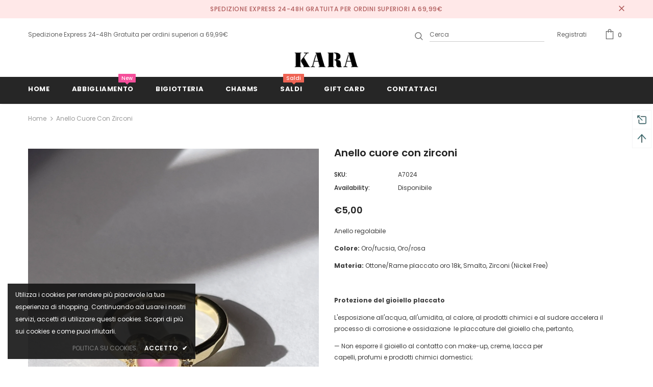

--- FILE ---
content_type: text/javascript; charset=utf-8
request_url: https://abbigliamentokara.com/products/anello-cuore-con-zirconi-1.js?_=1768965007828
body_size: 919
content:
{"id":7545720144103,"title":"Anello cuore con zirconi","handle":"anello-cuore-con-zirconi-1","description":"\u003cp\u003e﻿Anello regolabile\u003c\/p\u003e\n\u003cp\u003e\u003cstrong\u003eColore:\u003c\/strong\u003e Oro\/fucsia, Oro\/rosa\u003c\/p\u003e\n\u003cp\u003e\u003cstrong\u003eMateria:\u003c\/strong\u003e Ottone\/Rame placcato oro 18k, Smalto, Zirconi \u003cspan data-mce-fragment=\"1\"\u003e(Nickel Free)\u003c\/span\u003e\u003c\/p\u003e\n\u003cp\u003e \u003c\/p\u003e\n\u003cp\u003e\u003cspan data-mce-fragment=\"1\"\u003e\u003cstrong\u003eProtezione del gioiello placcato\u003c\/strong\u003e\u003c\/span\u003e\u003c\/p\u003e\n\u003cp\u003e\u003cspan\u003eL'esposizione all'acqua, all'umidita, al calore, al prodotti chimici e al sudore accelera il\u003c\/span\u003e\u003cbr data-mce-fragment=\"1\"\u003e\u003cspan\u003eprocesso di corrosione e ossidazione  le placcature del gioiello che, pertanto,\u003c\/span\u003e\u003c\/p\u003e\n\u003cp\u003e\u003cspan data-mce-fragment=\"1\"\u003e— Non esporre il gioiello al contatto con make-up, creme, lacca per\u003cbr\u003ecapelli, profumi e prodotti chimici domestici;\u003c\/span\u003e\u003c\/p\u003e\n\u003cp\u003e\u003cspan data-mce-fragment=\"1\"\u003e— Evita di indossare mentre sei in palestra, mentre nuoti e quindi mentre sudi;\u003c\/span\u003e\u003c\/p\u003e\n\u003cp\u003e\u003cspan data-mce-fragment=\"1\"\u003e— Nel caso in cui il gioiello si bagnasse, ricordati sempre di asciugarlo;\u003c\/span\u003e\u003c\/p\u003e","published_at":"2022-02-16T10:29:02+01:00","created_at":"2022-02-16T10:14:57+01:00","vendor":"KARA","type":"Anello","tags":["anelli shining","anello shining","bigiotteria shining"],"price":500,"price_min":500,"price_max":500,"available":true,"price_varies":false,"compare_at_price":null,"compare_at_price_min":0,"compare_at_price_max":0,"compare_at_price_varies":false,"variants":[{"id":42476917358823,"title":"Fucsia","option1":"Fucsia","option2":null,"option3":null,"sku":"A7024","requires_shipping":true,"taxable":true,"featured_image":{"id":36869124784359,"product_id":7545720144103,"position":1,"created_at":"2022-02-16T10:18:58+01:00","updated_at":"2022-02-16T10:18:58+01:00","alt":null,"width":2764,"height":3686,"src":"https:\/\/cdn.shopify.com\/s\/files\/1\/0440\/3560\/4647\/products\/image_d0f7eb11-7a35-4180-9dde-9b67719b66d2.jpg?v=1645003138","variant_ids":[42476917358823]},"available":false,"name":"Anello cuore con zirconi - Fucsia","public_title":"Fucsia","options":["Fucsia"],"price":500,"weight":0,"compare_at_price":null,"inventory_management":"shopify","barcode":null,"featured_media":{"alt":null,"id":29426132287719,"position":1,"preview_image":{"aspect_ratio":0.75,"height":3686,"width":2764,"src":"https:\/\/cdn.shopify.com\/s\/files\/1\/0440\/3560\/4647\/products\/image_d0f7eb11-7a35-4180-9dde-9b67719b66d2.jpg?v=1645003138"}},"requires_selling_plan":false,"selling_plan_allocations":[]},{"id":42476917391591,"title":"Rosa","option1":"Rosa","option2":null,"option3":null,"sku":"A7024","requires_shipping":true,"taxable":true,"featured_image":{"id":36869149196519,"product_id":7545720144103,"position":2,"created_at":"2022-02-16T10:20:55+01:00","updated_at":"2022-02-16T10:20:55+01:00","alt":null,"width":2493,"height":3324,"src":"https:\/\/cdn.shopify.com\/s\/files\/1\/0440\/3560\/4647\/products\/image_55fbc8cf-9b19-4994-b55e-ccfbe80815ff.jpg?v=1645003255","variant_ids":[42476917391591]},"available":true,"name":"Anello cuore con zirconi - Rosa","public_title":"Rosa","options":["Rosa"],"price":500,"weight":0,"compare_at_price":null,"inventory_management":"shopify","barcode":null,"featured_media":{"alt":null,"id":29426156798183,"position":2,"preview_image":{"aspect_ratio":0.75,"height":3324,"width":2493,"src":"https:\/\/cdn.shopify.com\/s\/files\/1\/0440\/3560\/4647\/products\/image_55fbc8cf-9b19-4994-b55e-ccfbe80815ff.jpg?v=1645003255"}},"requires_selling_plan":false,"selling_plan_allocations":[]}],"images":["\/\/cdn.shopify.com\/s\/files\/1\/0440\/3560\/4647\/products\/image_d0f7eb11-7a35-4180-9dde-9b67719b66d2.jpg?v=1645003138","\/\/cdn.shopify.com\/s\/files\/1\/0440\/3560\/4647\/products\/image_55fbc8cf-9b19-4994-b55e-ccfbe80815ff.jpg?v=1645003255"],"featured_image":"\/\/cdn.shopify.com\/s\/files\/1\/0440\/3560\/4647\/products\/image_d0f7eb11-7a35-4180-9dde-9b67719b66d2.jpg?v=1645003138","options":[{"name":"Color","position":1,"values":["Fucsia","Rosa"]}],"url":"\/products\/anello-cuore-con-zirconi-1","media":[{"alt":null,"id":29426132287719,"position":1,"preview_image":{"aspect_ratio":0.75,"height":3686,"width":2764,"src":"https:\/\/cdn.shopify.com\/s\/files\/1\/0440\/3560\/4647\/products\/image_d0f7eb11-7a35-4180-9dde-9b67719b66d2.jpg?v=1645003138"},"aspect_ratio":0.75,"height":3686,"media_type":"image","src":"https:\/\/cdn.shopify.com\/s\/files\/1\/0440\/3560\/4647\/products\/image_d0f7eb11-7a35-4180-9dde-9b67719b66d2.jpg?v=1645003138","width":2764},{"alt":null,"id":29426156798183,"position":2,"preview_image":{"aspect_ratio":0.75,"height":3324,"width":2493,"src":"https:\/\/cdn.shopify.com\/s\/files\/1\/0440\/3560\/4647\/products\/image_55fbc8cf-9b19-4994-b55e-ccfbe80815ff.jpg?v=1645003255"},"aspect_ratio":0.75,"height":3324,"media_type":"image","src":"https:\/\/cdn.shopify.com\/s\/files\/1\/0440\/3560\/4647\/products\/image_55fbc8cf-9b19-4994-b55e-ccfbe80815ff.jpg?v=1645003255","width":2493}],"requires_selling_plan":false,"selling_plan_groups":[]}